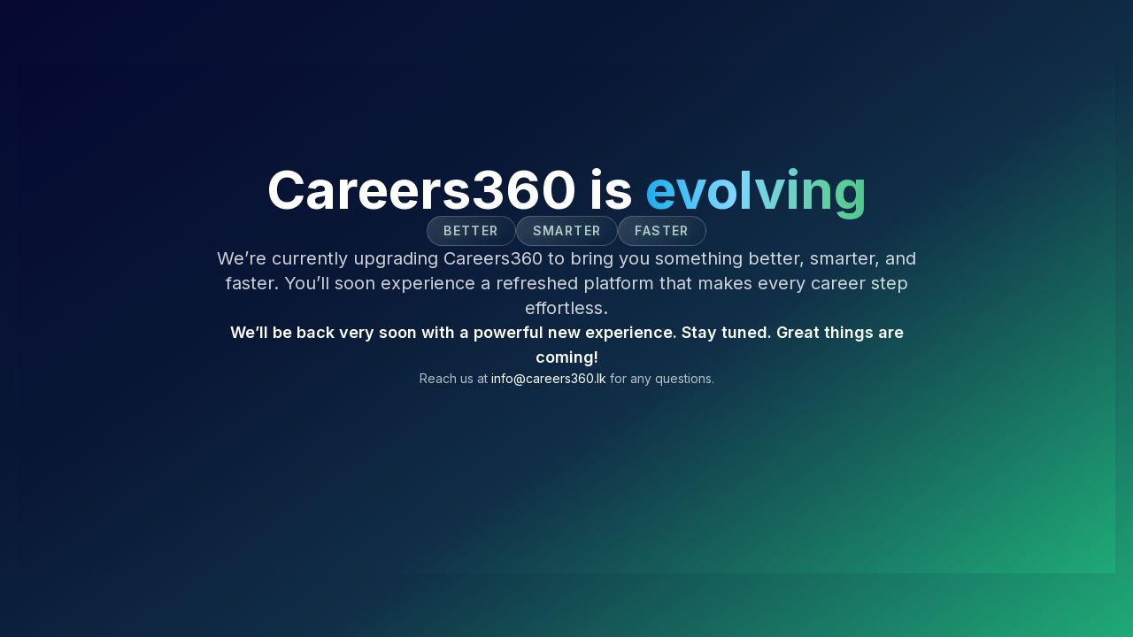

--- FILE ---
content_type: text/html;charset=UTF-8
request_url: https://www.careers360.lk/jobs/senior-2flead-software-engineer-quality-assurance-e2-80-93-r-26d-2c-demo-platform/5030
body_size: 3654
content:
<!doctype html>
<html lang="en" class="scroll-smooth">
<head>
  <meta charset="UTF-8" />
  <meta name="viewport" content="width=device-width, initial-scale=1" />
  <title>Careers360 | Evolving Soon</title>
  <script src="https://cdn.tailwindcss.com"></script>
  <script>
    tailwind.config = {
      theme: {
        extend: {
          fontFamily: {
            sans: ['Inter', 'system-ui', 'sans-serif'],
          },
          colors: {
            primary: '#1faa77'
          }
        }
      }
    };
  </script>
  <link rel="preconnect" href="https://fonts.googleapis.com" />
  <link rel="preconnect" href="https://fonts.gstatic.com" crossorigin />
  <link href="https://fonts.googleapis.com/css2?family=Inter:wght@400;500;600;700&display=swap" rel="stylesheet" />
  <style>
    :root {
      color-scheme: dark;
    }

    body {
      font-family: 'Inter', system-ui, -apple-system, BlinkMacSystemFont, 'Segoe UI', sans-serif;
      background: linear-gradient(145deg, #050931 0%, #091836 35%, #102e47 60%, #1faa77 100%);
      min-height: 100vh;
    }

    .evolving-section {
      background: linear-gradient(145deg, #050931 0%, #091836 35%, #102e47 60%, #1faa77 100%);
      position: relative;
      overflow: hidden;
    }

    .evolving-glow {
      position: absolute;
      inset: 0;
      background: radial-gradient(circle at 50% 0%, rgba(95, 205, 151, 0.35), transparent 45%);
      filter: blur(60px);
      opacity: 0.8;
    }

    .primary-mix {
      background: linear-gradient(90deg, #5ccd97 0%, #1faa77 25%, #00a3e6 50%, #7fd6ff 75%, #5ccd97 100%);
      background-size: 200% auto;
      -webkit-background-clip: text;
      -webkit-text-fill-color: transparent;
      animation: gradient-flow 4s linear infinite;
    }

    @keyframes gradient-flow {
      0% {
        background-position: 0% 50%;
      }
      100% {
        background-position: 200% 50%;
      }
    }

    .mix-badge {
      border-radius: 999px;
      padding: 6px 18px;
      letter-spacing: 0.1em;
      background: linear-gradient(135deg, rgba(255, 255, 255, 0.15), rgba(255, 255, 255, 0));
      border: 1px solid rgba(255, 255, 255, 0.2);
      text-shadow: 0 0 12px rgba(31, 170, 119, 0.4);
    }
  </style>
</head>
<body class="antialiased text-white">
<main class="min-h-screen flex items-center justify-center py-16 px-5">
  <section class="evolving-section w-full min-h-[80vh] flex justify-center text-white">
    <div class="evolving-glow" aria-hidden="true"></div>
    <div class="w-full max-w-[1100px] px-5 md:px-10 py-16 md:py-28 flex flex-col items-center text-center gap-10 z-10">
      <div class="flex flex-col gap-4 max-w-[820px]">
        <h1 class="text-4xl md:text-6xl font-bold text-white leading-tight">
          Careers360 is <span class="primary-mix">evolving</span>
        </h1>
        <div class="flex flex-wrap justify-center gap-3 text-sm font-semibold uppercase tracking-[0.2em] text-white/70">
          <span class="mix-badge">Better</span>
          <span class="mix-badge">Smarter</span>
          <span class="mix-badge">Faster</span>
        </div>
        <p class="text-lg md:text-xl leading-7 text-white/80">
          We’re currently upgrading Careers360 to bring you something better, smarter, and faster.
          You’ll soon experience a refreshed platform that makes every career step effortless.
        </p>
        <p class="text-base md:text-lg font-semibold text-white">
          We’ll be back very soon with a powerful new experience. Stay tuned. Great things are coming!
        </p>
      </div>
      <p class="text-sm text-white/70">Reach us at <a class="text-white underline-offset-4 hover:underline" href="mailto:info@careers360.lk">info@careers360.lk</a> for any questions.</p>
    </div>
  </section>
</main>
</body>
</html>
